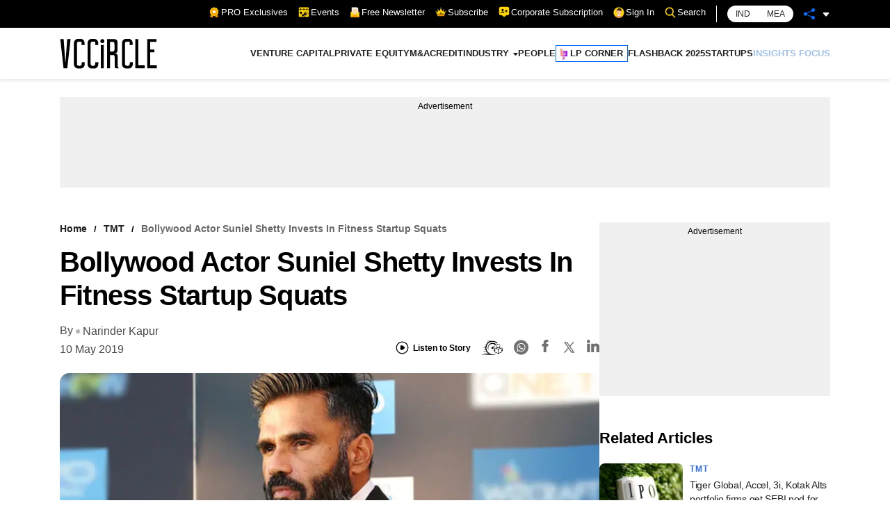

--- FILE ---
content_type: text/html; charset=utf-8
request_url: https://www.google.com/recaptcha/api2/aframe
body_size: 165
content:
<!DOCTYPE HTML><html><head><meta http-equiv="content-type" content="text/html; charset=UTF-8"></head><body><script nonce="JWQSgfepDpLGPQHv24wrnA">/** Anti-fraud and anti-abuse applications only. See google.com/recaptcha */ try{var clients={'sodar':'https://pagead2.googlesyndication.com/pagead/sodar?'};window.addEventListener("message",function(a){try{if(a.source===window.parent){var b=JSON.parse(a.data);var c=clients[b['id']];if(c){var d=document.createElement('img');d.src=c+b['params']+'&rc='+(localStorage.getItem("rc::a")?sessionStorage.getItem("rc::b"):"");window.document.body.appendChild(d);sessionStorage.setItem("rc::e",parseInt(sessionStorage.getItem("rc::e")||0)+1);localStorage.setItem("rc::h",'1769279362281');}}}catch(b){}});window.parent.postMessage("_grecaptcha_ready", "*");}catch(b){}</script></body></html>

--- FILE ---
content_type: application/javascript; charset=utf-8
request_url: https://fundingchoicesmessages.google.com/f/AGSKWxXVuk0rbpjgbU8RnARaawMBti081lqUk3bzD364_Ast2XA1u-3hy_MFNKcDFD-f8T59r2_C1c-kuw15losdzqHkrmuDFjpJWeltPKcg-DhigAEwXHdKZ9IgIP8qQXt0i1a0QIEdyfdGx_APOtEEK6UOZCUgFfM0VmlIdGAMrTsLLzjbx-8OlG7q5dEk/_/doubleclickplugin./sideadvtmp./468-60-/uploads/adv_/descpopup.js
body_size: -1290
content:
window['3b7160ae-efd6-49cb-bbc4-de202b4b4680'] = true;